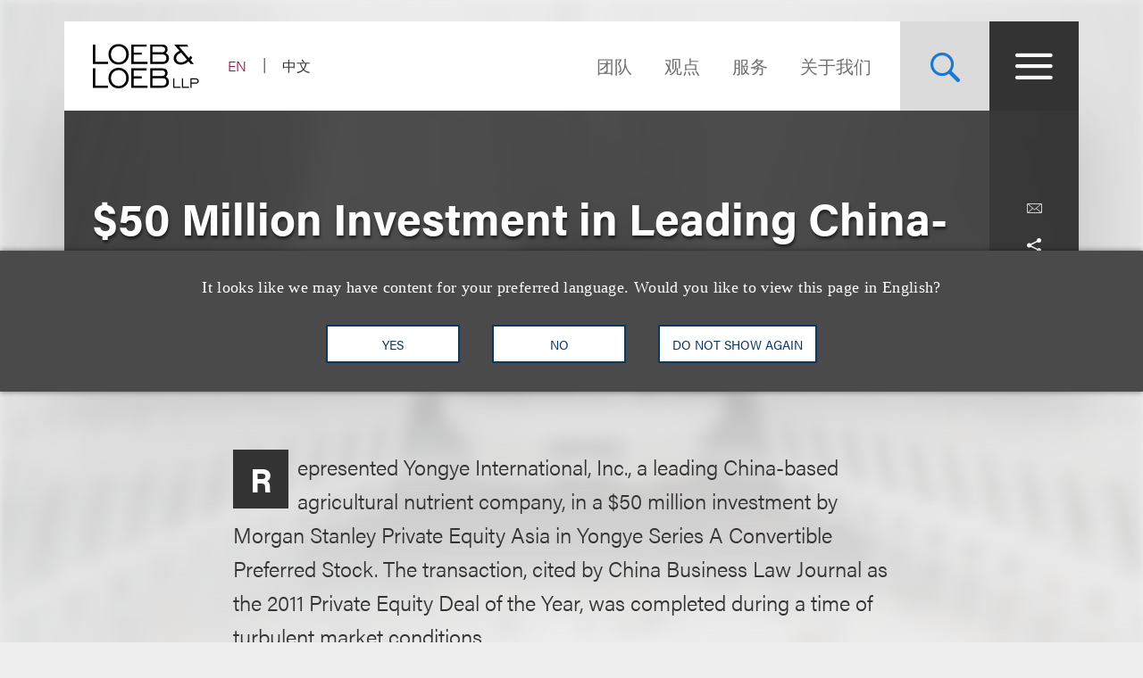

--- FILE ---
content_type: text/html; charset=utf-8
request_url: https://www.loeb.com/zh-hans/experience/$50-million-investment-in-leading-chinabased-agr__
body_size: 14404
content:



<!DOCTYPE html>

<html lang="zh-hans">
<head>
    <meta name="viewport" content="width=device-width, initial-scale=1">
        <!-- Cookies Consent Notice start for http://www.loeb.com  -->
        <script>!function () { window.semaphore = window.semaphore || [], window.ketch = function () { window.semaphore.push(arguments) }; var e = new URLSearchParams(document.location.search), n = document.createElement("script"); n.type = "text/javascript", n.src = "https://global.ketchcdn.com/web/v3/config/loeb_and_loeb/website_smart_tag/boot.js", n.defer = n.async = !0, document.getElementsByTagName("head")[0].appendChild(n) }();</script>
        <!-- Cookies Consent Notice end for http://www.loeb.com  -->
            <!-- Google Tag Manager -->
        <script>
(function(w,d,s,l,i){w[l]=w[l]||[];w[l].push({'gtm.start':
    new Date().getTime(),event:'gtm.js'});var f=d.getElementsByTagName(s)[0],
    j=d.createElement(s),dl=l!='dataLayer'?'&l='+l:'';j.async=true;j.src=
    'https://www.googletagmanager.com/gtm.js?id='+i+dl;f.parentNode.insertBefore(j,f);
    })(window,document,'script','dataLayer','GTM-NSWFWB');</script>
        <!-- End Google Tag Manager -->

        <script src="https://challenges.cloudflare.com/turnstile/v0/api.js?render=explicit"></script>

    
    <title>$50 Million Investment in Leading China-based Agricultural Nutrient Company | Loeb &amp; Loeb LLP </title>
<link rel="canonical" href="https://www.loeb.com/zh-hans/experience/$50-million-investment-in-leading-chinabased-agr__" />
    <link rel="shortcut icon" href="/favicon.ico" type="image/x-icon" />
<link rel="favicon" href="/favicon.ico" type="image/x-icon" />
<meta name="verify-v1" content="jASJogYBGSsKkLBPzXOVp6oJlrj+V5go5kvDVeE81dE=" />
<meta name="google-site-verification" content="8-fqTTz-HfNc5zuHv4CjDlabhXAugub-1lw25BLHkuk" />
<meta name="msvalidate.01" content="1906F7B04A86EEDA1C0DD4A435E8C1CC" />

<meta name="title" content="$50 Million Investment in Leading China-based Agricultural Nutrient Company | Loeb &amp; Loeb LLP " />
<meta name="description" content="" />
<meta name="keywords" content="" />
<meta name="robots" content="NOINDEX,FOLLOW" />

<meta name="SitecorePublishDate" content="" />
<meta name="FrontEndPublishDate" content="" />
<meta name="FrontEndPublishDateFormatted" content="" />
<meta name="NewsEventsPublicationsTypes" content="" />

<meta property="og:url" content="https://www.loeb.com/zh-hans/experience/$50-million-investment-in-leading-chinabased-agr__" />
<meta property="og:type" content="website" />
<meta property="og:title" content="$50 Million Investment in Leading China-based Agricultural Nutrient Company | Loeb &amp; Loeb LLP " />
<meta property="og:description" content="" />
    <meta property="og:image" content="https://www.loeb.com/-/media/home-redesign/8021-social-campaign--tagline-reveal-(1).png?rev=9a80207192c045cf9928a562fc1c36c0&amp;hash=897C73281C3489A9463F6583D9FA2E8F" />

<meta name="twitter:card" content="summary_large_image">
<meta name="twitter:site" content="">
<meta name="twitter:title" content="$50 Million Investment in Leading China-based Agricultural Nutrient Company | Loeb &amp; Loeb LLP ">
<meta name="twitter:description" content="">
    <meta name="twitter:image" content="https://www.loeb.com/-/media/home-redesign/8021-social-campaign--tagline-reveal-(1).png?rev=9a80207192c045cf9928a562fc1c36c0&amp;hash=897C73281C3489A9463F6583D9FA2E8F">


    <link rel="stylesheet" href="https://use.typekit.net/ypc2wtw.css">
    <link rel="stylesheet" media="screen" href="/assets/main/public/styles/main.v-oiwt3vewoqgk6wkpczpkzw.css" />
    <link rel="stylesheet" media="print" href="/assets/main/public/styles/print.v-cbhwxy0fifal4cbk0zlgq.css" />
    <link rel="stylesheet" media="print" href="/assets/main/public/styles/pdf.v-luvmkdqcsinf6sddcqw3fq.css" />
</head>
<body id="default" class="body  ">
        <!-- Google Tag Manager (noscript) -->
        <noscript><iframe src="https://www.googletagmanager.com/ns.html?id=GTM-NSWFWB" height="0" width="0" style="display:none;visibility:hidden"></iframe></noscript>
        <!-- End Google Tag Manager (noscript) -->
    <div class="body__inner">

        
        <!--stopindex-->
        <a href="#main-content" class="sr-skip-to" tabindex="1" aria-label="Skip to Content">Skip to content</a>
        <!--startindex-->

        

<!--stopindex-->
<div id="vueheaderapp">
    <div is="stickyheader" inline-template>
        <div class="header__outer" v-header>
            <div class="header__placeholder"></div>
            <header class="header"
                    id="site-nav-header"
                    v-on:keydown.esc="$root.closeMenuOrSearch"
                    v-bind:class="{'header--active': headeractive, 'header--panelactive': panelactive, 'header--menuactive': $root.menuactive, 'header--searchactive': $root.searchactive }">
                <div class="header__inner">
                    <div class="header__section">
                        <div class="header__col header__present-active">
                            <div class="brand">
                                    <a href="/zh-hans" class="brand__content">
                                        <img src="/-/media/images/brand/logo.svg?rev=19413e179fb84152bba734f002556393&amp;sc_lang=zh-hans&amp;hash=63CCD344992603D957AD683EBE0FFAA9)"
                                             v-bind:src="(panelactive) ? '/-/media/images/brand/logolt.svg?rev=cd94687afdb54657b3d188524dc7d259&amp;sc_lang=zh-hans&amp;hash=D22C86AFFB490C747DDA234094E81F74)' : '/-/media/images/brand/logo.svg?rev=19413e179fb84152bba734f002556393&amp;sc_lang=zh-hans&amp;hash=63CCD344992603D957AD683EBE0FFAA9)'"
                                             alt="Loeb & Loeb LLP"
                                             class="brand__logo">
                                    </a>
                            </div>
                        </div>
                        <div class="header__col">
                            <ul class="nav nav--lang">
                                    <li class="nav__item nav__item--lang ">
                                            <a aria-label="Switch Site Language to English" class="nav__link nav__link--lang" href="/en/experience/$50-million-investment-in-leading-chinabased-agr__">EN</a>
                                    </li>
                                    <li class="nav__item nav__item--lang nav__item--active">
                                            <span aria-hidden="true" aria-label="Selected - Viewing Site in Chinese (Simplified)" class="nav__link nav__link--lang">中文</span>
                                    </li>
                            </ul>
                        </div>
                    </div>
                    <div class="header__section">
                        <ul class="nav nav--sitetop">
                                <li class="nav__item ">
                                    <a href="/zh-hans/people"
                                       class="nav__link nav__link--big  nav__link--upper link--dk "
                                       aria-label="Navigate to the People section">
                                        团队
                                    </a>
                                </li>
                                <li class="nav__item ">
                                    <a href="/zh-hans/insights"
                                       class="nav__link nav__link--big  nav__link--upper link--dk "
                                       aria-label="观点">
                                        观点
                                    </a>
                                </li>
                                <li class="nav__item ">
                                    <a href="/zh-hans/services"
                                       class="nav__link nav__link--big  nav__link--upper link--dk "
                                       aria-label="">
                                        服务
                                    </a>
                                </li>
                                <li class="nav__item ">
                                    <a href="/zh-hans/about"
                                       class="nav__link nav__link--big  nav__link--upper link--dk "
                                       aria-label="Navigate to the About Loeb section">
                                        关于我们
                                    </a>
                                </li>
                            
                        </ul>
                        <button aria-label="Site Search Toggle"
                                aria-expanded="false"
                                class="button button--search header__present-active"
                                v-cloak
                                v-bind:class="{'button--search-active': $root.searchactive}"
                                v-on:click.prevent="$root.toggleSearch"
                                v-bind:aria-expanded="$root.searchactive + ''">
                            <i class="icon icon-search" v-show="!$root.searchactive"></i>
                            <span v-if="$root.searchactive" class="button__closelabel">Close</span>
                            <i v-if="$root.searchactive" class="icon icon-close"></i>
                        </button>
                        <button aria-label="Site Menu Toggle"
                                aria-expanded="false"
                                class="button button--menu header__present-active"
                                v-cloak
                                v-bind:class="{'button--menu-active': $root.menuactive}"
                                v-on:click.prevent="$root.toggleMenu"
                                v-bind:aria-expanded="$root.menuactive + ''">
                            <i class="icon icon-menu" v-show="!$root.menuactive"></i>
                            <i class="icon icon-close" v-if="$root.menuactive"></i>
                        </button>
                    </div>
                </div>
            </header>
        </div>
    </div>
    <div aria-hidden="false"
         
         class="fullpanel"
         v-bind:class="[{'fullpanel--active': menuactive }]"
         v-on:keydown.esc="closeMenuOrSearch"
         v-bind:aria-hidden="!menuactive + ''">
        <div class="fullpanel__overlay fullpanel__overlay--dark"
             v-on:click="closeMenu"></div>
        <nav tabindex="0" class="fullpanel__inner"
             v-bind:tabindex="(menuactive) ? '0' : '-1'">
            <div class="container--startdesktop">
                <div class="sitemenu__sections fullpanel__content">
                    <div class="sitemenu__section">
                        <ul class="sitemenu sitemenu--primary">
                                <li class="sitemenu__item"><a href="/zh-hans/people" class="sitemenu__link">团队</a></li>
                                <li class="sitemenu__item"><a href="/zh-hans/insights" class="sitemenu__link">观点</a></li>
                                <li class="sitemenu__item"><a href="/zh-hans/services" class="sitemenu__link">服务</a></li>
                                <li class="sitemenu__item"><a href="/zh-hans/about" class="sitemenu__link">关于我们</a></li>
                        </ul>
                        <ul class="sitemenu sitemenu--secondary">
                                <li class="sitemenu__item"><a href="/zh-hans/newsevents " class="sitemenu__link">新闻报道及活动</a></li>
                                <li class="sitemenu__item"><a href="/zh-hans/locations " class="sitemenu__link">办公处</a></li>
                                <li class="sitemenu__item"><a href="/zh-hans/inclusion " class="sitemenu__link">多元文化</a></li>
                                <li class="sitemenu__item"><a href="/zh-hans/pro-bono " class="sitemenu__link">社区参与</a></li>
                                <li class="sitemenu__item"><a href="/zh-hans/general/alumni " class="sitemenu__link">老友汇</a></li>
                                <li class="sitemenu__item"><a href="/zh-hans/careers/why-loeb " class="sitemenu__link">职业发展</a></li>
                                <li class="sitemenu__item"><a href="/zh-hans/contact-us " class="sitemenu__link">联系我们</a></li>
                        </ul>
                    </div>
                    <div class="sitemenu__section sitemenu__section--tall">
                        <div class="sitemenu__cols">
                            <div class="sitemenu__col">
                                <div role="heading" class="sitemenu__title">行业领域</div>
                                <ul class="sitemenu sitemenu--tertiary">
                                        <li class="sitemenu__item"><a href="/zh-hans/services/industries/advanced-media-and-technology" class="sitemenu__link">广告与媒体</a></li>
                                        <li class="sitemenu__item"><a href="/zh-hans/services/industries/entertainment-music-and-sports" class="sitemenu__link">娱乐、音乐及体育</a></li>
                                        <li class="sitemenu__item"><a href="/zh-hans/services/industries/financial-services" class="sitemenu__link">金融服务</a></li>
                                        <li class="sitemenu__item"><a href="/zh-hans/services/industries/life-sciences" class="sitemenu__link">生命科学</a></li>
                                        <li class="sitemenu__item"><a href="/zh-hans/services/industries/nonprofits-and-tax-exempt-organizations" class="sitemenu__link">非营利组织与免税机构 </a></li>
                                        <li class="sitemenu__item"><a href="/zh-hans/services/industries/private-client" class="sitemenu__link">私人客户</a></li>
                                        <li class="sitemenu__item"><a href="/zh-hans/services/industries/real-estate" class="sitemenu__link">房地产</a></li>
                                        <li class="sitemenu__item"><a href="/zh-hans/services/industries/technology" class="sitemenu__link">科技</a></li>
                                </ul>
                            </div>
                            <div class="sitemenu__col">
                                <div role="heading" class="sitemenu__title">执业领域</div>
                                <ul class="sitemenu sitemenu--tertiary">
                                        <li class="sitemenu__item"><a href="/zh-hans/services/practices/capital-markets-corporate-and-finance" class="sitemenu__link">资本市场、公司与金融</a></li>
                                        <li class="sitemenu__item"><a href="/zh-hans/services/practices/employment-and-labor" class="sitemenu__link">就业与劳工 </a></li>
                                        <li class="sitemenu__item"><a href="/zh-hans/services/practices/intellectual-property" class="sitemenu__link">知识产权</a></li>
                                        <li class="sitemenu__item"><a href="/zh-hans/services/practices/investigations-compliance" class="sitemenu__link">调查及合规</a></li>
                                        <li class="sitemenu__item"><a href="/zh-hans/services/practices/litigation" class="sitemenu__link">诉讼</a></li>
                                        <li class="sitemenu__item"><a href="/zh-hans/services/practices/privacy-security-and-data-innovations" class="sitemenu__link">隐私、安全与数据革新</a></li>
                                        <li class="sitemenu__item"><a href="/zh-hans/services/practices/bankruptcy-restructuring-and-creditors-rights" class="sitemenu__link">重组及破产业务</a></li>
                                        <li class="sitemenu__item"><a href="/zh-hans/services/practices/tax" class="sitemenu__link">税务</a></li>
                                </ul>
                            </div>
                        </div>
                        <a href="/zh-hans/services" class="link link--block link--lt link--lg">
                            <span class="link__title">查看全部执业领域及行业领域 <i class="icon icon-arrow link__anim-arrow"></i></span>
                        </a>
                    </div>
                </div>
            </div>
        </nav>
    </div>
</div>
    <div id="searchFullPanel"
         class="fullpanel"
         tabindex="0"
         aria-hidden="true">
        <div class="fullpanel__overlay fullpanel__overlay--primary"></div>
        <div class="container--startdesktop fullpanel__inner">
            <form ref="sitesearchform" class="sitesearch sitesearch--full">
                <fieldset class="searchbox searchbox--lt searchbox--jumbo hero-search__field">
                    <div>
    
    

        <div id="_6569EA3F-AC4D-4BD6-83DD-A2CAA329453C"
                             data-search-interface-id='coveoa87b94be'
>
            
<div class='coveo-search-section'>
    



<script>
    document.addEventListener("CoveoSearchEndpointInitialized", function() {
        var searchboxElement = document.getElementById("_185F67BF-1D73-4AEE-9564-FDE5B0EB24D9");
        searchboxElement.addEventListener("CoveoComponentInitialized", function() {
            CoveoForSitecore.initSearchboxIfStandalone(searchboxElement, "/zh-hans/site-search");
        });
    })
</script>    <div id="_185F67BF-1D73-4AEE-9564-FDE5B0EB24D9_container" class="coveo-for-sitecore-search-box-container"
                     data-prebind-maximum-age='currentMaximumAge'
>
        <div id="_185F67BF-1D73-4AEE-9564-FDE5B0EB24D9"
             class="CoveoSearchbox"
                             data-enable-omnibox='true'
                 data-enable-query-suggest-addon='true'
                 data-prebind-maximum-age='currentMaximumAge'
                 data-placeholder='在Loeb.com查找'
                 data-clear-filters-on-new-query='false'
>
            
            
<script type="text/javascript">
    document.addEventListener("CoveoSearchEndpointInitialized", function() {
        var componentId = "_185F67BF-1D73-4AEE-9564-FDE5B0EB24D9";
        var componentElement = document.getElementById(componentId);

        function showError(error) {
                console.error(error);
        }

        function areCoveoResourcesIncluded() {
            return typeof (Coveo) !== "undefined";
        }

        if (areCoveoResourcesIncluded()) {
            var event = document.createEvent("CustomEvent");
            event.initEvent("CoveoComponentInitialized", false, true);
            
            setTimeout(function() {
                componentElement.dispatchEvent(event);
            }, 0);
        } else {
            componentElement.classList.add("invalid");
            showError("The Coveo Resources component must be included in this page.");
        }
    });
</script>
            <div class="CoveoForSitecoreBindWithUserContext"></div>
            <div class="CoveoForSitecoreExpressions"></div>
            <div class="CoveoForSitecoreConfigureSearchHub" data-sc-search-hub="Site Search"></div>
        </div>
        
    </div>

</div>
        </div>
</div>

    <script type="text/javascript">
        document.addEventListener("CoveoSearchEndpointInitialized", function() {
            var externalComponentsSection = document.getElementById("_6569EA3F-AC4D-4BD6-83DD-A2CAA329453C");
                 CoveoForSitecore.initExternalComponentsSection(externalComponentsSection);
        });
    </script>

                    <input style="display: none;" aria-label="在Loeb.com查找" placeholder="在Loeb.com查找" class="searchbox__input">
                    <button style="display: none;" aria-label="查找乐博相关信息"
                            type="reset"
                            class="searchbox__button searchbox__button--reset">
                        <i class="icon icon-close"></i>
                    </button>
                    <button style="display: none;" aria-label="在Loeb.com查找" class="searchbox__button searchbox__button--submit">
                        <i class="icon-search"></i>
                    </button>
                </fieldset>
            </form>
        </div>
    </div>

<!--startindex-->


        

<div id="vueapp"
     v-bind:class="{'body__inner--panelactive': panelactive }"
     v-viewport
     v-scroll-disabled="panelactive">
    
<!--stopindex-->
<div is="language-prompt" inline-template>
    <div class="languageprompt" v-bind:class='{"languageprompt--active": active, "languageprompt--animate": animate, "languageprompt--hide": hide}'>
        <div class="page-limit-narrow languageprompt__inner">
            <div class="languageprompt__row">
                <p class="languageprompt__description">It looks like we may have content for your preferred language. Would you like to view this page in English?</p>
            </div>
            <div class="languageprompt__row">
                <button class="button button--inverse languageprompt__button"
                        v-on:click='accept("/en/experience/$50-million-investment-in-leading-chinabased-agr__")'>

                    <span>YES</span>
                </button>
                <button class="button button--inverse languageprompt__button"
                        v-on:click='decline()'>

                    <span>NO</span>
                </button>
                <button class="button button--inverse languageprompt__button"
                        v-on:click='never()'>

                    <span>DO NOT SHOW AGAIN</span>
                </button>
            </div>
        </div>
    </div>
</div>
<!--startindex-->
    
<!--stopindex-->
<div is="email-form" ref="emailform" class="modal-lock" :sitekey="'0x4AAAAAACFtYns5luBiJrVa'" inline-template v-cloak>
    <div class="modal-mask" v-show="isShowing">
        <div class="modal-wrapper">
            <div class="modal-container">
                <div class="modal-body">
                    <form data-form-id="emailForm" class="email-form" v-if="!emailForm.hasSubmitted">
                        <fieldset>
                            <button class="email-form__modal__close" type="reset" v-on:click="close()">
                                <img alt="close modal" src="/assets/Main/public/images/modal-close.svg" class="email-form__modal__close__icon">
                            </button>
                            <div class="email-form__wrapper">
                                <div class="email-form__input-wrapper">
                                    <div class="name">Name</div>
                                    <input type="text" class="form-input" placeholder="" v-model="emailForm.name">
                                    <div class="email-form__error">{{emailForm.nameError}}</div>
                                </div>
                                <div class="email-form__input-wrapper">
                                    <div class="name">Email</div>
                                    <input type="email" class="form-input" placeholder="" v-model="emailForm.email">
                                    <div class="email-form__error">{{emailForm.emailError}}</div>
                                </div>
                                <div class="email-form__input-wrapper">
                                    <div class="message">Message</div>
                                    <textarea class="form-input email-form__textarea" placeholder="" v-model="emailForm.message"></textarea>
                                    <div class="email-form__error">{{emailForm.messageError}}</div>
                                </div>
                                <button aria-label="Send email" class="btn-ghost email-form__submit" type="reset" v-on:click="submit()">
                                    <span class="btn-ghost-label">Submit</span>
                                </button>

                                    <div id="emailTurnstileContainer" class="email-form__cfTurnstile"></div>

                                <div class="email-form__error" id="emailForm_submitError"></div>
                            </div>
                        </fieldset>
                    </form>
                    <div v-if="emailForm.hasSubmitted">
                        <button class="email-form__modal__close" type="reset" v-on:click="close()">
                            <img alt="close modal" src="/assets/Main/public/images/modal-close.svg" class="email-form__modal__close__icon">
                        </button>
                        <div v-if="emailForm.submissionSuccess" class="email-form__success" id="emailForm_submitError">Email has been submitted successfully. Thanks!</div>
                        <div v-if="!emailForm.submissionSuccess" class="email-form__error" id="emailForm_submitError">Error sending the email. Please try again later.</div>
                    </div>
                </div>
            </div>
        </div>
    </div>
</div>
<!--startindex-->
    
<!--stopindex-->
<div is="v-card-modal" ref="vcardmodal" class="modal-lock" :sitekey="'0x4AAAAAACFtYns5luBiJrVa'" inline-template v-cloak>
    <div class="modal-mask" v-show="isVCardShowing">
        <div class="modal-wrapper">
            <div class="modal-container">
                <div class="modal-body">
                    <form data-form-id="vCardModal" class="v-card-modal" v-if="!vCardModal.isError">
                        <fieldset>
                            <button class="v-card-modal__modal__close" type="reset" v-on:click="close()">
                                <img alt="close modal" src="/assets/Main/public/images/modal-close.svg" class="v-card-modal__modal__close__icon">
                            </button>
                            <div class="v-card-modal__download-text">
                                By clicking on the Submit button below, you are downloading the Loeb contact's vCard.
                            </div>
                            <div class="v-card-modal__wrapper">
                                <button aria-label="Send email" class="btn-ghost v-card-modal__submit" type="reset" v-on:click="submit()">
                                    <span class="btn-ghost-label">Submit</span>
                                </button>

                                    <div id="vcardModalTurnstileContainer" class="v-card-modal__cfTurnstile"></div>

                                <div class="v-card-modal__error" id="v-card-modal_submitError"></div>
                            </div>
                        </fieldset>
                    </form>
                    <div v-if="vCardModal.isError">
                        <button class="v-card-modal__modal__close" type="reset" v-on:click="close()">
                            <img alt="close modal" src="/assets/Main/public/images/modal-close.svg" class="v-card-modal__modal__close__icon">
                        </button>
                        <div v-if="!vCardModal.submissionSuccess" class="v-card-modal__error" id="v-card-modal_submitError">Error with download</div>
                    </div>
                </div>
            </div>
        </div>
    </div>
</div>
<!--startindex-->

    <div class="page">
        


<section class="section section--no-relative">
    <div class="section__inner section__inner--container">
<header class="hero hero--article">
    <div class="hero__inner hero__inner--short">
        <div class="herocols herocols--mobile-row">
            <div class="herocols__col herocols__col--row">
                <div class="herocols__row herocols__row--desktop-center herocols__row--full herocols__row--center-content herocols__row--spaced">
                    <div class="hero__title-wrapper">
                        <h1 class="hero__title hero__title--lt">$50 Million Investment in Leading China-based Agricultural Nutrient Company</h1>
                    </div>
                </div>
                <div class="herocols__row herocols__row--narrow herocols__row--bg herocols__row--center-tools herocols__row--last">
                    
<ul class="page-tools">
    
    <li class="page-tools__item page-tools__item--block">
        <button class="page-tools__trigger page-tools__trigger--lt" title="电邮给" v-on:click="$root.mailPage('在loeb.com查看这一连接')"><i class="page-tools__icon icon-mail"></i></button>
    </li>
    
    <li class="page-tools__item page-tools__item--block">
        <button aria-controls="share-options" v-bind:aria-expanded="$root.shareactive + ''" title="切换分享工具" class="page-tools__trigger page-tools__trigger--lt" v-on:click="$root.toggleShare"><i class="page-tools__icon " v-bind:class="{'icon-share': !$root.shareactive, 'icon-close': $root.shareactive}"></i></button>
        <div id="share-options" v-bind:aria-hidden="($root.shareactive) ? 'false' : 'true'"
             class="page-tools__shareblock" v-bind:class="{'page-tools__shareblock--active': $root.shareactive}">
            <div class="page-tools__sharelinks">
                <a class="page-tools__trigger page-tools__trigger--lt" title="Share on Linkedin" href="https://www.linkedin.com/shareArticle?mini=true&amp;url=https%3a%2f%2fwww.loeb.com%2fzh-hans%2fexperience%2f%2450-million-investment-in-leading-chinabased-agr__&amp;title=%2450+Million+Investment+in+Leading+China-based+Agricultural+Nutrient+Company&amp;summary=&amp;source=" ref="noreferrer" target="_blank"><i class="page-tools__icon icon-linkedin"></i></a>
                <a class="page-tools__trigger page-tools__trigger--lt" title="Share on Twitter" href="https://twitter.com/share?text=%2450+Million+Investment+in+Leading+China-based+Agricultural+Nutrient+Company&amp;url=https%3a%2f%2fwww.loeb.com%2fzh-hans%2fexperience%2f%2450-million-investment-in-leading-chinabased-agr__&amp;hashtags=" ref="noreferrer" target="_blank"><i class="page-tools__icon icon-twitter"></i></a>
                <a class="page-tools__trigger page-tools__trigger--lt" title="Share on Facebook" href="https://www.facebook.com/sharer/sharer.php?u=https%3a%2f%2fwww.loeb.com%2fzh-hans%2fexperience%2f%2450-million-investment-in-leading-chinabased-agr__" ref="noreferrer" target="_blank"><i class="page-tools__icon icon-facebook"></i></a>
            </div>
        </div>
    </li>
    
    <li class="page-tools__item page-tools__item--block">
        <button title="打印" class="page-tools__trigger page-tools__trigger--lt" v-on:click="$root.printPage"><i class="icon icon-printer page-tools__icon"></i></button>
    </li>
    

</ul>
                </div>
            </div>
        </div>
    </div>
</header>
    </div>
</section>
<div class="container--startdesktop">
    <div class="page__inner page__inner--narrow">
        <main class="page__main">

            <section class="section">
                <div class="section__inner">
                    <div class="overview-block overview-block--article">
                            <div v-first-letter-style class="richtext richtext--lead">
                                <p>Represented Yongye International, Inc., a leading China-based agricultural nutrient company, in a $50 million investment by Morgan Stanley Private Equity Asia in Yongye Series A Convertible Preferred Stock. The transaction, cited by China Business Law Journal as the 2011 Private Equity Deal of the Year, was completed during a time of turbulent market conditions.</p>
                            </div>
                        <div class="richtext">
                            
                        </div>
                    </div>
                </div>
            </section>



<pagesection v-bind:title="'Related Services'" v-bind:id="'related-services'" inline-template>
    <section class="section">
        <div class="section__inner">
            <h2 class="related-block__heading fontsize--h4">
                <span class="related-block__heading-title">相关的服务</span>
            </h2>
            <div class="related-services">
                <ul class="listing-tags">

                        <li class="listing-tags__option">
                            <a href="/zh-hans/services/practices/capital-markets-corporate-and-finance/corporate/private-equity" class="listing-tags__link fontsize--5 fontsize--5--lg">私募股权</a>
                        </li>
                        <li class="listing-tags__option">
                            <a href="/zh-hans/services/practices/capital-markets-corporate-and-finance/capital-markets" class="listing-tags__link fontsize--5 fontsize--5--lg">资本市场</a>
                        </li>
                        <li class="listing-tags__option">
                            <a href="/zh-hans/services/practices/capital-markets-corporate-and-finance/corporate" class="listing-tags__link fontsize--5 fontsize--5--lg">公司业务</a>
                        </li>
                        <li class="listing-tags__option">
                            <a href="/zh-hans/services/industries/financial-services" class="listing-tags__link fontsize--5 fontsize--5--lg">金融服务</a>
                        </li>
                        <li class="listing-tags__option">
                            <a href="/zh-hans/services/practices/capital-markets-corporate-and-finance" class="listing-tags__link fontsize--5 fontsize--5--lg">资本市场、公司与金融</a>
                        </li>

                </ul>
            </div>
        </div>
    </section>
</pagesection>

<section class="section">
    <div class="section__inner">
        <h2 class="related-block__heading fontsize--h4">
            <span class="related-block__heading-title">相关专业人士</span>
        </h2>
        <div class="key-contacts ">

            <div class="key-contacts__main">
                <ul class="key-contacts__listing">
                        <li class="key-contacts__item">
                            <div is="contact-card" v-bind:card-url="'/zh-hans/people/b/beveridge-norwood-p'" inline-template>
                                <div v-on:click.stop="redirectLink" class="contact-card">
                                        <figure class="contact-card__figure">
                                            <img alt="Photo of Norwood P. Beveridge" src="/-/media/images/new-website-photos/web-photos/b/beveridge_norwood_4970_web.jpg?rev=ee9d66205fda4a488963ea024adde53c&amp;hash=2DEF81C8A2F445FF9C81201DA6FDDDC0" class="contact-card__img">
                                        </figure>
                                    <div class="contact-card__content">
                                        <div class="contact-card__name fontsize--h4 fontsize--h4--lg"><a class="contact-card__link" href="/zh-hans/people/b/beveridge-norwood-p">Norwood P. Beveridge</a></div>
                                            <div class="contact-card__pronouns">(<span>he/him</span>)</div>
                                        <div class="contact-card__details">
                                            <span class="contact-card__position">合伙人</span>
                                        </div>
                                        <div class="contact-card__meta">
                                            <a href="tel:+1.212.407.4970" class="contact-card__meta-item contact-card__phone contact-card__link">+1.212.407.4970</a>
                                                <a v-on:click.stop="showEmailForm('4b5cebf5-cd55-47a1-9bf7-0010fc047e60')" href="javascript:void(0)" class="contact-card__meta-item contact-card__link" aria-label="">Email</a>
                                        </div>
                                    </div>
                                </div>
                            </div>
                        </li>
                        <li class="key-contacts__item">
                            <div is="contact-card" v-bind:card-url="'/zh-hans/people/n/nussbaum-mitchell-s'" inline-template>
                                <div v-on:click.stop="redirectLink" class="contact-card">
                                        <figure class="contact-card__figure">
                                            <img alt="Photo of Mitchell S. Nussbaum" src="/-/media/images/new-website-photos/web-photos/n/nussbaum_mitchell_4159_web.jpg?rev=6fb6502dcc5b464f9f6478789eb9534e&amp;hash=3A3FF6485ADE26B6BE9045EC1433021F" class="contact-card__img">
                                        </figure>
                                    <div class="contact-card__content">
                                        <div class="contact-card__name fontsize--h4 fontsize--h4--lg"><a class="contact-card__link" href="/zh-hans/people/n/nussbaum-mitchell-s">Mitchell S. Nussbaum</a></div>
                                        <div class="contact-card__details">
                                            <span class="contact-card__position">乐博律所联席主席</span>
                                        </div>
                                        <div class="contact-card__meta">
                                            <a href="tel:+1.212.407.4159" class="contact-card__meta-item contact-card__phone contact-card__link">+1.212.407.4159</a>
                                                <a v-on:click.stop="showEmailForm('46d74ab8-1ff3-49b4-9fa7-6f21422c9c16')" href="javascript:void(0)" class="contact-card__meta-item contact-card__link" aria-label="">Email</a>
                                        </div>
                                    </div>
                                </div>
                            </div>
                        </li>
                </ul>
            </div>





        </div>
    </div>
</section>

        </main>

    </div>
</div>



<!--stopindex-->
    <section class="section section--lt-related">
        <div class="section__inner section__inner--container">
            <div class="grid-related-tiles">
                <h2 class="tile tile--small tile--heading" style="background-image: url('/-/media/build/alsosee.jpg?rev=4229907044dc4ff29c36a475a8f2791e&amp;sc_lang=zh-hans&amp;hash=7C8C7DC92602D348EE7A03B967F0F937')">
                    <span class="tile__heading fontsize--h2">也看看这里</span>
                </h2>
                <scrolltrigger v-bind:offsetpercent="-75" v-bind:canreset="false" inline-template>
                    <ul class="grid-tiles grid-tiles--anim grid-tiles--related"
                        v-bind:class="{'grid-tiles--anim-active': isactive}"
                        v-animation-delay:500="'grid-tiles__item'">
                            <li class="grid-tiles__item">
                                <a href="/zh-hans/newsevents/news/2026/01/loeb-team-highlighted-in-am-law-litigation-daily-for-securing-victory-for-tpg" class="tile ">
                                    <span class="tile__category fontsize--tag">媒体报道</span>
                                    <span class="tile__heading fontsize--h3">Loeb Team Highlighted in Am Law Litigation Daily for Securing Victory for TPG</span>

                                </a>
                            </li>
                            <li class="grid-tiles__item">
                                <a href="/zh-hans/newsevents/news/2025/12/loeb-secures-court-of-appeals-victory-for-tpg-in-15-year-litigation" class="tile ">
                                    <span class="tile__category fontsize--tag">案件简析</span>
                                    <span class="tile__heading fontsize--h3">Loeb Secures Court of Appeals Victory for TPG in 15-Year Litigation</span>

                                </a>
                            </li>
                            <li class="grid-tiles__item">
                                <a href="/zh-hans/newsevents/news/2025/11/loeb-partner-tad-oconnor-named-to-2025-irish-legal-100" class="tile ">
                                    <span class="tile__category fontsize--tag">奖项与荣誉</span>
                                    <span class="tile__heading fontsize--h3">Loeb Partner Tad O’Connor Named to 2025 Irish Legal 100</span>

                                </a>
                            </li>
                            <li class="grid-tiles__item">
                                <a href="/zh-hans/newsevents/events/2024/04/acg-la-panel-discussion-the-state-of-private-equity" class="tile ">
                                    <span class="tile__category fontsize--tag">赞助</span>
                                    <span class="tile__heading fontsize--h3">ACG-LA Panel Discussion: The State of Private Equity</span>

                                </a>
                            </li>
                    </ul>
                </scrolltrigger>
            </div>
        </div>
    </section>
<!--startindex-->

 

<div role="presentation" class="page__background">
    <div class="page__background-image" style="background-image: url('/-/media/build/backgrounddefault.jpg?rev=c34a6895e85a411aa6c5fb0631e8a1ea&amp;sc_lang=zh-hans&amp;hash=D8A8219DB79B4CB9278642920606BB80')"></div>
</div>

    </div>

    <!--stopindex-->
<footer class="footer">
    <div class="container--startdesktop footer__inner">
        <div class="footer__row">
            <div class="footer__section footer__section--sm">
                <a href="/zh-hans" class="brand--footer">
                    <img class="brand__image--footer" src="/-/media/home-redesign/loebloebtakingyoufurther.png?rev=fb5befdfa1524f5bb7a1098d9eee81da&amp;hash=B7181F70442EA1EA7AF1C015329C5D16" alt="" />
                </a>
            </div>
            <div class="footer__section footer__section--widemobile">
                <div class="footer__links">
                    <div class="footer__links--primary">
                            <ul class="nav">
                                    <li class="nav__item"><a class="nav__link link--dk nav__link--primary" href="/zh-hans/locations/los-angeles">洛杉矶</a></li>
                                    <li class="nav__item"><a class="nav__link link--dk nav__link--primary" href="/zh-hans/locations/new-york">纽约</a></li>
                                    <li class="nav__item"><a class="nav__link link--dk nav__link--primary" href="/zh-hans/locations/chicago">芝加哥</a></li>
                                    <li class="nav__item"><a class="nav__link link--dk nav__link--primary" href="/zh-hans/locations/nashville">那什维尔</a></li>

                                
                                        <li class="nav__item nav__item--mobile"><a class="nav__link link--dk nav__link--primary nav__link--primary-mobile" href="/zh-hans/locations/washington-dc">华盛顿特区</a></li>
                                        <li class="nav__item nav__item--mobile"><a class="nav__link link--dk nav__link--primary nav__link--primary-mobile" href="/zh-hans/locations/san-francisco">旧金山</a></li>
                                        <li class="nav__item nav__item--mobile"><a class="nav__link link--dk nav__link--primary nav__link--primary-mobile" href="/zh-hans/locations/tysons">泰森斯</a></li>
                                        <li class="nav__item nav__item--mobile"><a class="nav__link link--dk nav__link--primary nav__link--primary-mobile" href="/zh-hans/locations/beijing">代表处</a></li>
                                        <li class="nav__item nav__item--mobile"><a class="nav__link link--dk nav__link--primary nav__link--primary-mobile" href="/zh-hans/locations/hong-kong">香港</a></li>
                            </ul>
                                                    <ul class="nav footer__links--desktop">
                                    <li class="nav__item"><a class="nav__link link--dk nav__link--primary" href="/zh-hans/locations/washington-dc">华盛顿特区</a></li>
                                    <li class="nav__item"><a class="nav__link link--dk nav__link--primary" href="/zh-hans/locations/san-francisco">旧金山</a></li>
                                    <li class="nav__item"><a class="nav__link link--dk nav__link--primary" href="/zh-hans/locations/tysons">泰森斯</a></li>
                                    <li class="nav__item"><a class="nav__link link--dk nav__link--primary" href="/zh-hans/locations/beijing">代表处</a></li>
                                    <li class="nav__item"><a class="nav__link link--dk nav__link--primary" href="/zh-hans/locations/hong-kong">香港</a></li>
                            </ul>
                    </div>
                    <div class="footer__links--secondary">
                            <ul class="nav">
                                        <li class="nav__item"><a class="nav__link nav__link--secondary" href="https://www.linkedin.com/company/loeb-&amp;-loeb-llp" target="_blank" title="">LinkedIn</a></li>
                                        <li class="nav__item"><a class="nav__link nav__link--secondary" href="https://www.facebook.com/LoebLoebLLP/" target="_blank" title="">Facebook</a></li>
                                        <li class="nav__item"><a class="nav__link nav__link--secondary" href="https://twitter.com/loeb_loebllp?lang=en" target="_blank" title="">X</a></li>
                                        <li class="nav__item"><a class="nav__link nav__link--secondary" href="http://www.youtube.com/@Loeb_LoebLLP" target="_blank" title="YouTube">YouTube</a></li>

                                
                                            <li class="nav__item nav__item--mobile"><a class="nav__link nav__link--secondary nav__link--secondary-mobile" href="/zh-hans/contact-us" target="" title="">联系我们</a></li>
                                            <li class="nav__item nav__item--mobile"><a class="nav__link nav__link--secondary nav__link--secondary-mobile" href="/zh-hans/general/privacy-policy" target="" title="">隐私政策</a></li>
                                            <li class="nav__item nav__item--mobile"><a class="nav__link nav__link--secondary nav__link--secondary-mobile" href="/zh-hans/general/terms-of-use" target="" title="">使用条款</a></li>
                                            <li class="nav__item nav__item--mobile"><a class="nav__link nav__link--secondary nav__link--secondary-mobile" href="https://loeb.concep.com/preferences/loeb/login" target="" title="">订阅中心</a></li>
                            </ul>

                            <ul class="nav footer__links--desktop">
                                        <li class="nav__item"><a class="nav__link nav__link--secondary" href="/zh-hans/contact-us" target="" title="">联系我们</a></li>
                                        <li class="nav__item"><a class="nav__link nav__link--secondary" href="/zh-hans/general/privacy-policy" target="" title="">隐私政策</a></li>
                                        <li class="nav__item"><a class="nav__link nav__link--secondary" href="/zh-hans/general/terms-of-use" target="" title="">使用条款</a></li>
                                        <li class="nav__item"><a class="nav__link nav__link--secondary" href="https://loeb.concep.com/preferences/loeb/login" target="" title="">订阅中心</a></li>
                            </ul>
                    </div>
                </div>

                <div class="footer__logo">
                    <a href="/zh-hans" class="brand--footer">
                        <img class="brand__image--footer" src="/-/media/home-redesign/loebloebtakingyoufurther.png?rev=fb5befdfa1524f5bb7a1098d9eee81da&amp;hash=B7181F70442EA1EA7AF1C015329C5D16" alt="" />
                    </a>
                </div>

                <div class="footer__block footer__block--right copyright">
                    <span class="copyright__title">&copy; 2026 Loeb & Loeb LLP</span>
                </div>
                <div class="footer__block footer__block--right disclaimer">
                    <span class="disclaimer__title">本网站内容可能构成《纽约州专业人员行为准则》以及其它法域之法律项下的&ldquo;律师广告&rdquo;。您使用本网站或其功能即表示您同意我们的《使用条款及隐私权政策》。</span>
                </div>
            </div>
        </div>
    </div>
</footer>
<!--startindex-->


    <div id="modal-video"
         class="video-modal"
         v-bind:class="{'video-modal--is-active': showVideoModal }"
         v-tabbable-overlay="videoUrl !== ''"
         v-on:keyup.esc="$root.closeVideo">
        <div class="video-modal__inner container">
            <div id="vimeo-player" data-vimeo-defer></div>
            <div id="youtube-player"></div>
        </div>
        <button aria-label="close-video" v-on:click.prevent="$root.closeVideo" class="video-modal__close"><i class="icon-close"></i></button>
    </div>
</div>



        

<link rel="stylesheet" href="/Coveo/Hive/css/CoveoFullSearch.v-ja0chcdf8iuhzszjvffalg.css" />
<link rel="stylesheet" href="/Coveo/Hive/css/CoveoForSitecore.v-sw3sdthyacfsbpp6uzcevw.css" />
<script class="coveo-script" type="text/javascript" src='/Coveo/Hive/js/CoveoJsSearch.Lazy.min.v-mjpfcnqysrzbdbe4bnomhw.js'></script>
<script class="coveo-for-sitecore-script" type="text/javascript" src='/Coveo/Hive/js/CoveoForSitecore.Lazy.min.v-nqqk4x3nq49q0h6uppama.js'></script>
<script type="text/javascript" src="/Coveo/Hive/js/cultures/zh-cn.v-iin0neluxaoi2dratoko1g.js"></script>
<script type="text/javascript" src="/assets/coveo/public/scripts/coveo.extension.v-s9uxsjlf7hwatagjig5xjq.js"></script>

<div>


    
    
        <!-- Resources -->
        <div id="coveo3a949f41"
             class="CoveoForSitecoreContext"
               data-sc-should-have-analytics-component='true'
  data-sc-analytics-enabled='true'
  data-sc-current-language='zh-Hans'
  data-prebind-sc-language-field-name='fieldTranslator'
  data-sc-language-field-name='_language'
  data-sc-labels='{&quot;Ascending&quot; : &quot;Ascending&quot; , &quot;Descending&quot; : &quot;Descending&quot; , &quot;Search is currently unavailable&quot; : &quot;Oops! Something went wrong on the server.&quot; , &quot;If the problem persists contact the administrator.&quot; : &quot;If the problem persists contact the administrator.&quot; , &quot;Created By&quot; : &quot;Created by&quot; , &quot;Creation Time&quot; : &quot;Creation time.&quot; , &quot;Template&quot; : &quot;Template&quot; , &quot;Updated By&quot; : &quot;Updated by&quot; , &quot;Created&quot; : &quot;Created&quot; , &quot;Language&quot; : &quot;Language&quot; , &quot;Last Time Modified&quot; : &quot;Last time modified.&quot; , &quot;Uniform resource identifier&quot; : &quot;URI&quot;}'
  data-sc-maximum-age='900000'
  data-sc-page-name='$50 Million Investment in Leading Chinabased Agr__'
  data-sc-page-name-full-path='/sitecore/content/Sites/Main/Home/Experience/$50 Million Investment in Leading Chinabased Agr__'
  data-sc-index-source-name='Coveo_web_index - LOEBLOEBLL_SC103U0_LB'
  data-sc-is-in-experience-editor='false'
  data-sc-is-user-anonymous='true'
  data-sc-item-uri='sitecore://web/{BA754035-B816-43B7-94D5-1B0CE117E9B0}?lang=zh-Hans&amp;ver=1'
  data-sc-item-id='ba754035-b816-43b7-94d5-1b0ce117e9b0'
  data-prebind-sc-latest-version-field-name='fieldTranslator'
  data-sc-latest-version-field-name='_latestversion'
  data-sc-rest-endpoint-uri='/coveo/rest'
  data-sc-analytics-endpoint-uri='/coveo/rest/ua'
  data-sc-site-name='website'
  data-sc-field-prefix='f'
  data-sc-field-suffix='54963'
  data-sc-prefer-source-specific-fields='false'
  data-sc-external-fields='[{&quot;fieldName&quot;:&quot;permanentid&quot;,&quot;shouldEscape&quot;:false}]'
  data-sc-source-specific-fields='[{&quot;fieldName&quot;:&quot;attachmentparentid&quot;},{&quot;fieldName&quot;:&quot;author&quot;},{&quot;fieldName&quot;:&quot;clickableuri&quot;},{&quot;fieldName&quot;:&quot;collection&quot;},{&quot;fieldName&quot;:&quot;concepts&quot;},{&quot;fieldName&quot;:&quot;date&quot;},{&quot;fieldName&quot;:&quot;filetype&quot;},{&quot;fieldName&quot;:&quot;indexeddate&quot;},{&quot;fieldName&quot;:&quot;isattachment&quot;},{&quot;fieldName&quot;:&quot;language&quot;},{&quot;fieldName&quot;:&quot;printableuri&quot;},{&quot;fieldName&quot;:&quot;rowid&quot;},{&quot;fieldName&quot;:&quot;size&quot;},{&quot;fieldName&quot;:&quot;source&quot;},{&quot;fieldName&quot;:&quot;topparent&quot;},{&quot;fieldName&quot;:&quot;topparentid&quot;},{&quot;fieldName&quot;:&quot;transactionid&quot;},{&quot;fieldName&quot;:&quot;uri&quot;},{&quot;fieldName&quot;:&quot;urihash&quot;}]'
>
        </div>
        <script type="text/javascript">
        var endpointConfiguration = {
            itemUri: "sitecore://web/{BA754035-B816-43B7-94D5-1B0CE117E9B0}?lang=zh-Hans&amp;ver=1",
            siteName: "website",
            restEndpointUri: "/coveo/rest"
        };
        if (typeof (CoveoForSitecore) !== "undefined") {
            CoveoForSitecore.SearchEndpoint.configureSitecoreEndpoint(endpointConfiguration);
            var context = document.getElementById("coveo3a949f41");
            if (!!context) {
                CoveoForSitecore.Context.configureContext(context);
            }
        }
        </script>
</div>
    </div>

        <script src="https://cdnjs.cloudflare.com/ajax/libs/es6-promise/4.1.1/es6-promise.min.js"></script>
        <script type="text/javascript">window.Promise = window.ES6Promise</script>
        <script src="/assets/main/public/scripts/main.v-dv6ifanbnll75six0ejq.js"></script>
        <script src="/assets/main/public/scripts/bodyScrollLock.min.v-5ejc44yf4vg2ghkl5rmsq.js"></script>

    

</body>
</html>
